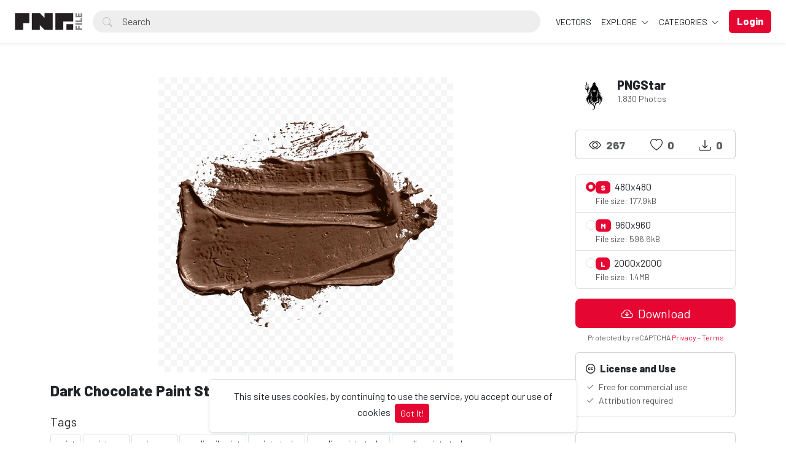

--- FILE ---
content_type: text/html; charset=UTF-8
request_url: https://pngfile.net/photo/1375/dark-chocolate-paint-stroke-png-free-download
body_size: 14671
content:
<!doctype html>
<html lang="en" data-bs-theme="light" id="theme-asset">
  <head>
     <!-- Google tag (gtag.js) -->
<script async src="https://www.googletagmanager.com/gtag/js?id=G-06LK37KSQV"></script>
<script>
  window.dataLayer = window.dataLayer || [];
  function gtag(){dataLayer.push(arguments);}
  gtag('js', new Date());

  gtag('config', 'G-06LK37KSQV');
</script>

    <meta charset="utf-8">
    <meta name="viewport" content="width=device-width, initial-scale=1, shrink-to-fit=no">
    <meta name="csrf-token" content="snzGfB0c2cRGsHrHCdPEE9t2r6u3O9Lx7SoyoJkX">
    <meta name="description" content="Dark Chocolate Paint Stroke Png Free Download - Photo #1375 -   Download 100% free PNG images with transparent backgrounds! Browse thousands of high-resolution PNGs for designers, marketers &amp; content creators. No attribution required!.">
    <meta name="keywords" content="paint,paint png,color png,acrylic oil paint,paint stroke,acrylic paint stroke,acrylic paint stroke png,brush stroke png,paint stroke png,dark chocolate paint png,Free PNG images, Transparent PNG download, High-quality PNG files, PNG clipart free, No background PNG, Free transparent images, PNG for designers, Royalty-free PNGs, HD PNG download, PNG graphics free, Cutout PNG images, Free stock PNG, PNG icons free, Free stock PNG, PNG without watermark, Download PNG for commercial use" />
    <meta name="theme-color" content="#e50632">
    <link rel="shortcut icon" href="https://pngfile.net/public/img/favicon-1750238283.png" />

    <title>Dark Chocolate Paint Stroke Png Free Download - Photo #1375 - Pngfile</title>

    <!-- Bootstrap core CSS -->
<link href="https://pngfile.net/public/css/core.min.css?v=5.8" rel="stylesheet">
<link href="https://pngfile.net/public/css/bootstrap.min.css?v=5.8" rel="stylesheet">
<link href="https://pngfile.net/public/css/bootstrap-icons.css?v=5.8" rel="stylesheet">
<link href="https://pngfile.net/public/js/fleximages/jquery.flex-images.css" rel="stylesheet">
<link href="https://pngfile.net/public/css/styles.css?v=5.8" rel="stylesheet">


<script type="text/javascript">
var URL_BASE = "https://pngfile.net";
var lang = 'en';
var _title = 'Dark Chocolate Paint Stroke Png Free Download - Photo #1375 -  Pngfile';
var session_status = "off";
var colorStripe = '#000000';
var copiedSuccess = "Link successfully copied";
var error = "Error occurred";
var error_oops = "Oops...";
var resending_code = "Resending code...";
var isProfile = false;
var download = 'Download';
var downloading = 'Downloading...';
var announcement_cookie = "";
var ok = "Ok";
var darkMode = "Dark mode";
var lightMode = "Light mode";

</script>

<style type="text/css">


.home-cover { background-image: url('https://pngfile.net/public/img/header_index-1749985787.jpg') }
:root {
  --color-default: #e50632 !important;
  --bg-auth: url('https://pngfile.net/public/img/header_index-1749985787.jpg');
}
</style>

          <!-- Web Application Manifest -->
<link rel="manifest" href="https://pngfile.net/manifest.json">
<!-- Add to homescreen for Chrome on Android -->
<meta name="mobile-web-app-capable" content="yes">
<meta name="application-name" content="Pngfile">

<!-- Add to homescreen for Safari on iOS -->
<meta name="apple-mobile-web-app-capable" content="yes">
<meta name="apple-mobile-web-app-status-bar-style" content="black">
<meta name="apple-mobile-web-app-title" content="Pngfile">
<link rel="apple-touch-icon" href="public/images/icons/b2a250aa79beda3662177285b59fa443.png">


<link href="public/images/icons/861fc463cce4806694597e9d5e109dda.png" media="(device-width: 320px) and (device-height: 568px) and (-webkit-device-pixel-ratio: 2)" rel="apple-touch-startup-image" />
<link href="public/images/icons/c1cf5bdc7b103c44b3214280039f2c4b.png" media="(device-width: 375px) and (device-height: 667px) and (-webkit-device-pixel-ratio: 2)" rel="apple-touch-startup-image" />
<link href="public/images/icons/883f35eb992ccebb16d4b6374882cd2e.png" media="(device-width: 621px) and (device-height: 1104px) and (-webkit-device-pixel-ratio: 3)" rel="apple-touch-startup-image" />
<link href="public/images/icons/75c14023e8c9633994f8370ed303fe72.png" media="(device-width: 375px) and (device-height: 812px) and (-webkit-device-pixel-ratio: 3)" rel="apple-touch-startup-image" />
<link href="public/images/icons/b4f13b6ac45847e0fcaae9c0efae8427.png" media="(device-width: 768px) and (device-height: 1024px) and (-webkit-device-pixel-ratio: 2)" rel="apple-touch-startup-image" />
<link href="public/images/icons/da23e10ccf8189630320d3cf7ee9891c.png" media="(device-width: 834px) and (device-height: 1112px) and (-webkit-device-pixel-ratio: 2)" rel="apple-touch-startup-image" />
<link href="public/images/icons/44ad967b8c0d7b145ec4c61d57bf4e0c.png" media="(device-width: 1024px) and (device-height: 1366px) and (-webkit-device-pixel-ratio: 2)" rel="apple-touch-startup-image" />

<!-- Tile for Win8 -->
<meta name="msapplication-TileColor" content="#ffffff">
<meta name="msapplication-TileImage" content="public/images/icons/b2a250aa79beda3662177285b59fa443.png">

<script type="text/javascript">
    // Initialize the service worker
    if ('serviceWorker' in navigator) {
        navigator.serviceWorker.register('https://pngfile.net/serviceworker.js', {
            scope: '.'
        }).then(function (registration) {
            // Registration was successful
            console.log('Laravel PWA: ServiceWorker registration successful with scope: ', registration.scope);
        }, function (err) {
            // registration failed :(
            console.log('Laravel PWA: ServiceWorker registration failed: ', err);
        });
    }
</script>
        
    <meta property="og:type" content="website" />
<meta property="og:image:width" content="480"/>
<meta property="og:image:height" content="480"/>

<meta property="og:site_name" content="Pngfile"/>
<meta property="og:url" content="https://pngfile.net/photo/1375/dark-chocolate-paint-stroke-png-free-download"/>
<meta property="og:image" content="https://pngfile.net/files/preview/960x960/11671358539rujtan39ivz7aenmlenslblrfgea3shlwdckbcyletuxsawlhsy0z9bnuejuv8qkyicajxoro6fplszxhmizgxo7ecu6oon7xnri.png"/>
<meta property="og:title" content="Dark Chocolate Paint Stroke Png Free Download - Photo #1375"/>
<meta property="og:description" content=""/>

<meta name="twitter:card" content="summary_large_image" />
<meta name="twitter:image" content="https://pngfile.net/files/preview/960x960/11671358539rujtan39ivz7aenmlenslblrfgea3shlwdckbcyletuxsawlhsy0z9bnuejuv8qkyicajxoro6fplszxhmizgxo7ecu6oon7xnri.png" />
<meta name="twitter:title" content="Dark Chocolate Paint Stroke Png Free Download - Photo #1375" />
<meta name="twitter:description" content=""/>


        
    <script async src="https://pagead2.googlesyndication.com/pagead/js/adsbygoogle.js?client=ca-pub-2361953163398215"
     crossorigin="anonymous"></script>
  </head>
  <body>
    <div class="overlay" data-bs-toggle="offcanvas" data-bs-target="#offcanvas"></div>
  <div class="popout font-default"></div>

  <div class="wrap-loader">
  <div class="progress-wrapper display-none position-absolute w-100" id="progress">
    <div class="progress progress-container">
      <div class="progress-bar progress-bg" role="progressbar" aria-valuenow="60" aria-valuemin="0" aria-valuemax="100" style="width: 0%;"></div>
    </div>
    <div class="wrap-container">
      <div class="progress-info">
        <div class="progress-percentage">
          <span class="percent">0%</span>
        </div>
      </div>
    </div>

  </div>
  </div>

    <div class="fixed-bottom">
    <div class="d-flex justify-content-center align-items-center">
      <div class="text-center display-none bg-white showBanner shadow-sm mb-3 mx-2 border">
        This site uses cookies, by continuing to use the service, you accept our use of cookies

        <button class="btn btn-sm btn-custom ms-1" id="close-banner">
          Got It!
        </button>
      </div>
    </div>
  </div>


    <main>
            <header class="py-3 shadow-sm fixed-top bg-white" id="header">
        <div class="container-fluid d-grid gap-3 px-4 align-items-center" style="grid-template-columns: 0fr 2fr;">

            <a href="https://pngfile.net" class="d-flex align-items-center col-lg-4 link-dark text-decoration-none fw-bold display-6">
              <img src="https://pngfile.net/public/img/logo-1749976214.png" class="logoMain d-none d-lg-block" width="110" />
              <img src="https://pngfile.net/public/img/logo_light-1749976295.png" class="logoLight d-none d-lg-block" width="110" />
              <img src="https://pngfile.net/public/img/favicon-1750238283.png" class="logo d-block d-lg-none" height="32" />
            </a>

          <div class="d-flex align-items-center">
            <form action="https://pngfile.net/search" method="get" class="w-100 me-3 position-relative">
              <i class="bi bi-search btn-search bar-search"></i>
              <input type="text" class="form-control rounded-pill ps-5 input-search search-navbar" name="q" autocomplete="off" placeholder="Search" required minlength="3">
            </form>

            <!-- Start Nav -->
            <ul class="nav col-12 col-lg-auto me-lg-auto mb-2 justify-content-center mb-md-0 navbar-session">

              

              
                <li><a href="https://pngfile.net/explore/vectors" class="nav-link px-2 link-dark">VECTORS</a></li>

              <li class="dropdown">
                <a href="javascript:void(0);" class="nav-link px-2 link-dark dropdown-toggle" id="dropdownExplore" data-bs-toggle="dropdown" aria-expanded="false">
                Explore
              </a>
              <ul class="dropdown-menu dropdown-menu-macos dropdown-menu-lg-end arrow-dm" aria-labelledby="dropdownExplore">
                <li><a class="dropdown-item" href="https://pngfile.net/members"><i class="bi bi-people me-2"></i> Members</a></li>
                <li><a class="dropdown-item" href="https://pngfile.net/collections"><i class="bi bi-plus-square me-2"></i> Collections</a></li>
     <!--       <li><a class="dropdown-item" href="https://pngfile.net/explore/vectors"><i class="bi-bezier me-2"></i> Vectors</a></li> -->
                <li><a class="dropdown-item" href="https://pngfile.net/tags"><i class="bi-tags me-2"></i> Tags</a></li>

                
                <li><hr class="dropdown-divider"></li>

                <li><a class="dropdown-item" href="https://pngfile.net/featured">Featured</a></li>
                <li><a class="dropdown-item" href="https://pngfile.net/popular">Popular</a></li>
                <li><a class="dropdown-item" href="https://pngfile.net/latest">Latest</a></li>
                                <li><a class="dropdown-item" href="https://pngfile.net/most/viewed">Most Viewed</a></li>
                <li><a class="dropdown-item" href="https://pngfile.net/most/downloads">Most Downloads</a></li>
              </ul>
              </li>

              <li class="dropdown">
                <a href="javascript:void(0);" class="nav-link px-2 link-dark dropdown-toggle" id="dropdownExplore" data-bs-toggle="dropdown" aria-expanded="false">
                  Categories
                </a>
                <ul class="dropdown-menu dropdown-menu-macos dropdown-menu-lg-end arrow-dm" aria-labelledby="dropdownCategories">

                                  <li>
                  <a class="dropdown-item" href="https://pngfile.net/category/free-animal-pngs">
                  Animals
                    </a>
                  </li>
                                    <li>
                  <a class="dropdown-item" href="https://pngfile.net/category/free-background-png-textures">
                  Backgrounds
                    </a>
                  </li>
                                    <li>
                  <a class="dropdown-item" href="https://pngfile.net/category/banners">
                  Banners
                    </a>
                  </li>
                                    <li>
                  <a class="dropdown-item" href="https://pngfile.net/category/brands-logo">
                  Brands Logo
                    </a>
                  </li>
                                    <li>
                  <a class="dropdown-item" href="https://pngfile.net/category/free-business-png-templates">
                  Business
                    </a>
                  </li>
                  
                                    <li>
                    <a class="dropdown-item arrow" href="https://pngfile.net/categories">
                      <strong>View all</strong>
                      </a>
                    </li>
                                    </ul>
              </li>

              
            </ul><!-- End Nav -->

                                  <a class="btn btn-custom ms-2 animate-up-2 d-none d-lg-block" href="https://pngfile.net/login">
                  <strong>Login</strong>
                  </a>
                

            
            <a class="ms-3 toggle-menu d-block d-lg-none text-dark fs-3" data-bs-toggle="offcanvas" data-bs-target="#offcanvas" href="#">
            <i class="bi-list"></i>
            </a>

          </div><!-- d-flex -->
        </div><!-- container-fluid -->
      </header>

    <div class="offcanvas offcanvas-end w-75" tabindex="-1" id="offcanvas" data-bs-keyboard="false" data-bs-backdrop="false">
    <div class="offcanvas-header">
        <span class="offcanvas-title" id="offcanvas"></span>
        <button type="button" class="btn-close text-reset close-menu-mobile" data-bs-dismiss="offcanvas" aria-label="Close"></button>
    </div>
    <div class="offcanvas-body px-0">
        <ul class="nav nav-pills flex-column mb-sm-auto mb-0 align-items-start" id="menu">

          
          
            <li>
                <a href="#explore" data-bs-toggle="collapse" class="nav-link text-truncate link-dark dropdown-toggle">
                    Explore
                  </a>
            </li>

            <div class="collapse ps-3" id="explore">

              <li><a class="nav-link text-truncate text-muted" href="https://pngfile.net/members"><i class="bi bi-people me-2"></i> Members</a></li>
              <li><a class="nav-link text-truncate text-muted" href="https://pngfile.net/collections"><i class="bi bi-plus-square me-2"></i> Collections</a></li>
              <li><a class="nav-link text-truncate text-muted" href="https://pngfile.net/explore/vectors"><i class="bi-bezier me-2"></i> Vectors</a></li>
              <li><a class="nav-link text-truncate text-muted" href="https://pngfile.net/tags"><i class="bi-tags me-2"></i> Tags</a></li>

              
              <li><a class="nav-link text-truncate text-muted" href="https://pngfile.net/featured">Featured</a></li>
              <li><a class="nav-link text-truncate text-muted" href="https://pngfile.net/popular">Popular</a></li>
              <li><a class="nav-link text-truncate text-muted" href="https://pngfile.net/latest">Latest</a></li>
                            <li><a class="nav-link text-truncate text-muted" href="https://pngfile.net/most/viewed">Most Viewed</a></li>
              <li><a class="nav-link text-truncate text-muted" href="https://pngfile.net/most/downloads">Most Downloads</a></li>
            </div>

            <li>
                <a href="#categories" data-bs-toggle="collapse" class="nav-link text-truncate link-dark dropdown-toggle">
                    Categories
                  </a>
            </li>

            <div class="collapse ps-3" id="categories">
                              <li>
                <a class="nav-link text-truncate text-muted" href="https://pngfile.net/category/free-animal-pngs">
                Animals
                  </a>
                </li>
                                <li>
                <a class="nav-link text-truncate text-muted" href="https://pngfile.net/category/free-background-png-textures">
                Backgrounds
                  </a>
                </li>
                                <li>
                <a class="nav-link text-truncate text-muted" href="https://pngfile.net/category/banners">
                Banners
                  </a>
                </li>
                                <li>
                <a class="nav-link text-truncate text-muted" href="https://pngfile.net/category/brands-logo">
                Brands Logo
                  </a>
                </li>
                                <li>
                <a class="nav-link text-truncate text-muted" href="https://pngfile.net/category/free-business-png-templates">
                Business
                  </a>
                </li>
                
                                <li>
                  <a class="nav-link text-truncate text-muted arrow" href="https://pngfile.net/categories">
                    <strong>View all</strong>
                    </a>
                  </li>
                              </div>

                      <li class="p-3 w-100">
              <a href="https://pngfile.net/login" class="btn btn-custom d-block w-100 animate-up-2" title="Login">
                <strong>Login</strong>
              </a>
            </li>
                  </ul>
    </div>
</div>

    
        
  <!-- start thanks to author sharing -->
  <div class="fixed-bottom display-none" id="alertThanks">
    <div class="d-flex justify-content-center align-items-center">
      <div class="alert-thanks bg-white border shadow-sm mb-3 mx-2 position-relative alert-dismissible">
        <button type="button" class="btn-close text-dark" id="closeThanks">
          <i class="bi bi-x-lg"></i>
        </button>

        <div class="d-flex">
          <div class="flex-shrink-0">
            <img class="img-fluid rounded img-thanks-share" width="100" src="https://pngfile.blr1.digitaloceanspaces.com/uploads/thumbnail/dark-chocolate-paint-stroke-png-free-download-11671358539fof7un0kbe.png" />
          </div>
          <div class="flex-grow-1 ms-3">
            <h5>Give thanks! <i class="bi-stars text-warning"></i></h5>
            Give thanks to @<strong>PNGStar</strong> for sharing this photo for free, the easiest way, sharing on social networks.

            <ul class="list-inline mt-2 fs-5">
        			<li class="list-inline-item me-3"><a class="btn-facebook-share" title="Facebook" href="https://www.facebook.com/sharer/sharer.php?u=https://pngfile.net/photo/1375/dark-chocolate-paint-stroke-png-free-download" target="_blank"><i class="fab fa-facebook"></i></a></li>
        			<li class="list-inline-item me-3"><a class="text-dark" title="Twitter" href="https://twitter.com/intent/tweet?url=https://pngfile.net/photo/1375/dark-chocolate-paint-stroke-png-free-download&text=Dark Chocolate Paint Stroke Png Free Download" data-url="https://pngfile.net/photo/1375/dark-chocolate-paint-stroke-png-free-download" target="_blank"><i class="bi-twitter-x"></i></a></li>
        			<li class="list-inline-item me-3"><a class="btn-pinterest-share" title="Pinterest" href="//www.pinterest.com/pin/create/button/?url=https://pngfile.net/photo/1375/dark-chocolate-paint-stroke-png-free-download&media=https://pngfile.net/files/preview/960x960/11671358539rujtan39ivz7aenmlenslblrfgea3shlwdckbcyletuxsawlhsy0z9bnuejuv8qkyicajxoro6fplszxhmizgxo7ecu6oon7xnri.png&description=Dark Chocolate Paint Stroke Png Free Download" target="_blank"><i class="fab fa-pinterest"></i></a></li>
              <li class="list-inline-item"><a class="btn-whatsapp-share" title="Whatsapp" href="whatsapp://send?text=https://pngfile.net/photo/1375/dark-chocolate-paint-stroke-png-free-download" target="_blank"><i class="fab fa-whatsapp"></i></a></li>
             </ul>
          </div>
        </div>
      </div>
    </div>
  </div><!-- thanks to author sharing -->
  

<section class="section section-sm">
  <div class="container-custom container pt-5">
    <div class="row">
  <!-- Col MD -->
  <div class="col-md-9">

  	
  
	<div class="text-center mb-3">
    <div style="margin: 0 auto; background: url('https://pngfile.net/public/img/pixel.gif') repeat center center; max-width:480px; max-height: 480px">

          <a href="https://pngfile.net/files/preview/960x960/11671358539rujtan39ivz7aenmlenslblrfgea3shlwdckbcyletuxsawlhsy0z9bnuejuv8qkyicajxoro6fplszxhmizgxo7ecu6oon7xnri.png" class="glightbox" style="cursor: zoom-in;">
      <img alt="Dark Chocolate Paint Stroke Png Free Download" class="img-fluid lazyload" style="display: inline-block; width: 480px" src="https://pngfile.blr1.digitaloceanspaces.com/uploads/thumbnail/dark-chocolate-paint-stroke-png-free-download-11671358539fof7un0kbe.png" data-src="https://pngfile.net/files/preview/960x960/11671358539rujtan39ivz7aenmlenslblrfgea3shlwdckbcyletuxsawlhsy0z9bnuejuv8qkyicajxoro6fplszxhmizgxo7ecu6oon7xnri.png?type=free" />
      </a>

    
    </div>
	</div>

	<h1 class="text-break item-title pb-3">
	 Dark Chocolate Paint Stroke Png Free Download
	</h1>

  
<!-- Start Block -->
<div class="d-block mb-4">
	<h5 class="fw-light">Tags</h5>
  
	   	   <a href="https://pngfile.net/tags/paint" class="btn btn-sm bg-white border e-none btn-category mb-2">
	   	paint
	   </a>
	   	   <a href="https://pngfile.net/tags/paint_png" class="btn btn-sm bg-white border e-none btn-category mb-2">
	   	paint png
	   </a>
	   	   <a href="https://pngfile.net/tags/color_png" class="btn btn-sm bg-white border e-none btn-category mb-2">
	   	color png
	   </a>
	   	   <a href="https://pngfile.net/tags/acrylic_oil_paint" class="btn btn-sm bg-white border e-none btn-category mb-2">
	   	acrylic oil paint
	   </a>
	   	   <a href="https://pngfile.net/tags/paint_stroke" class="btn btn-sm bg-white border e-none btn-category mb-2">
	   	paint stroke
	   </a>
	   	   <a href="https://pngfile.net/tags/acrylic_paint_stroke" class="btn btn-sm bg-white border e-none btn-category mb-2">
	   	acrylic paint stroke
	   </a>
	   	   <a href="https://pngfile.net/tags/acrylic_paint_stroke_png" class="btn btn-sm bg-white border e-none btn-category mb-2">
	   	acrylic paint stroke png
	   </a>
	   	   <a href="https://pngfile.net/tags/brush_stroke_png" class="btn btn-sm bg-white border e-none btn-category mb-2">
	   	brush stroke png
	   </a>
	   	   <a href="https://pngfile.net/tags/paint_stroke_png" class="btn btn-sm bg-white border e-none btn-category mb-2">
	   	paint stroke png
	   </a>
	   	   <a href="https://pngfile.net/tags/dark_chocolate_paint_png" class="btn btn-sm bg-white border e-none btn-category mb-2">
	   	dark chocolate paint png
	   </a>
	   </div><!-- End Block -->

<!-- Googlo Ad Start-->
<script async src="https://pagead2.googlesyndication.com/pagead/js/adsbygoogle.js?client=ca-pub-2361953163398215"
     crossorigin="anonymous"></script>
<!-- Pngfile-Horizontal-Add -->
<ins class="adsbygoogle"
     style="display:block"
     data-ad-client="ca-pub-2361953163398215"
     data-ad-slot="6606903972"
     data-ad-format="auto"
     data-full-width-responsive="true"></ins>
<script>
     (adsbygoogle = window.adsbygoogle || []).push({});
</script>
<!-- Google Ad End-->

<!-- Start Block -->
<div class="d-block mb-4">
	<h5 class="fw-normal">You may also like</h5>
	<div id="imagesFlex" class="flex-images d-block margin-bottom-40">
		<div id="imagesFlex" class="flex-images d-block">
	
		

<a class="item hovercard" data-w="480" data-h="486" href="https://pngfile.net/photo/1329/orange-paint-splash-art-png" style="background: url(https://pngfile.net/public/img/pixel.gif) repeat center center #e4e4e4;">
	
		<!-- hover-content -->
		<span class="hover-content">
			<span class="text-truncate title-hover-content" title="Orange Paint Splash Art Png">
								</span>

			<div class="sub-hover d-flex align-items-center">
				<div class="flex-shrink-0">
				  <img src="https://pngfile.blr1.digitaloceanspaces.com/avatar/admin-117497966906jcat41eds.jpg"class="rounded-circle avatarUser" style="width: 32px; height: 32px;">
				</div>
				<div class="flex-grow-1 ms-3 text-truncate">
					<span class="d-block w-100 text-truncate">Orange Paint Splash Art Png</span>
					<span class="me-2 d-block w-100 text-truncate">by PNGStar</span>
				</div>

			  </div>

		</span><!-- hover-content -->

			<img alt="Orange Paint Splash Art Png" class="previewImage d-none" sizes="580px" srcset="https://pngfile.net/files/preview/960x972/11647507908zf6k7rmmkbxv6lqegci9fcyzms4c7zr1gz29orhgfeyatkn0jugrgrxz4hubkesoumv308siwvm4ynrsnh6g5fl8qxeyrq8qzwbf.png?size=small&type=free 280w, https://pngfile.net/files/preview/960x972/11647507908zf6k7rmmkbxv6lqegci9fcyzms4c7zr1gz29orhgfeyatkn0jugrgrxz4hubkesoumv308siwvm4ynrsnh6g5fl8qxeyrq8qzwbf.png?size=medium&type=free 480w" src="https://pngfile.net/files/preview/960x972/11647507908zf6k7rmmkbxv6lqegci9fcyzms4c7zr1gz29orhgfeyatkn0jugrgrxz4hubkesoumv308siwvm4ynrsnh6g5fl8qxeyrq8qzwbf.png" />
		</a>
		
		

<a class="item hovercard" data-w="480" data-h="519" href="https://pngfile.net/photo/1330/paint-splash-black-colors-stroke-splatter" style="background: url(https://pngfile.net/public/img/pixel.gif) repeat center center #e4e4e4;">
	
		<!-- hover-content -->
		<span class="hover-content">
			<span class="text-truncate title-hover-content" title="Paint Splash Black Colors Stroke Splatter">
				 <i class="bi bi-award" title="Featured"></i> 				</span>

			<div class="sub-hover d-flex align-items-center">
				<div class="flex-shrink-0">
				  <img src="https://pngfile.blr1.digitaloceanspaces.com/avatar/admin-117497966906jcat41eds.jpg"class="rounded-circle avatarUser" style="width: 32px; height: 32px;">
				</div>
				<div class="flex-grow-1 ms-3 text-truncate">
					<span class="d-block w-100 text-truncate">Paint Splash Black Colors Stroke Splatter</span>
					<span class="me-2 d-block w-100 text-truncate">by PNGStar</span>
				</div>

			  </div>

		</span><!-- hover-content -->

			<img alt="Paint Splash Black Colors Stroke Splatter" class="previewImage d-none" sizes="580px" srcset="https://pngfile.net/files/preview/960x1038/11647508122z4sdobr6irismckdr0ghanchvtbgzpvruoqqzan5w7tjo8t2vqe0spv8g36mkdyjjan9csw6f58tcxwp2ibxi9iboh5sbb9j4tuy.png?size=small&type=free 280w, https://pngfile.net/files/preview/960x1038/11647508122z4sdobr6irismckdr0ghanchvtbgzpvruoqqzan5w7tjo8t2vqe0spv8g36mkdyjjan9csw6f58tcxwp2ibxi9iboh5sbb9j4tuy.png?size=medium&type=free 480w" src="https://pngfile.net/files/preview/960x1038/11647508122z4sdobr6irismckdr0ghanchvtbgzpvruoqqzan5w7tjo8t2vqe0spv8g36mkdyjjan9csw6f58tcxwp2ibxi9iboh5sbb9j4tuy.png" />
		</a>
		
		

<a class="item hovercard" data-w="480" data-h="480" href="https://pngfile.net/photo/1357/gold-paint-color-png-free-download" style="background: url(https://pngfile.net/public/img/pixel.gif) repeat center center #e4e4e4;">
	
		<!-- hover-content -->
		<span class="hover-content">
			<span class="text-truncate title-hover-content" title="Gold Paint Color Png Free Download">
				 <i class="bi bi-award" title="Featured"></i> 				</span>

			<div class="sub-hover d-flex align-items-center">
				<div class="flex-shrink-0">
				  <img src="https://pngfile.blr1.digitaloceanspaces.com/avatar/admin-117497966906jcat41eds.jpg"class="rounded-circle avatarUser" style="width: 32px; height: 32px;">
				</div>
				<div class="flex-grow-1 ms-3 text-truncate">
					<span class="d-block w-100 text-truncate">Gold Paint Color Png Free Download</span>
					<span class="me-2 d-block w-100 text-truncate">by PNGStar</span>
				</div>

			  </div>

		</span><!-- hover-content -->

			<img alt="Gold Paint Color Png Free Download" class="previewImage d-none" sizes="580px" srcset="https://pngfile.net/files/preview/960x960/11671357157ui2mlcylv5axsu0vhfboqmy5uryp8yk82lne1vm47udxdok3b1xem5toek2wds4qji6qoodvnvay0bkldccnf34vrglkwhfkxa92.png?size=small&type=free 280w, https://pngfile.net/files/preview/960x960/11671357157ui2mlcylv5axsu0vhfboqmy5uryp8yk82lne1vm47udxdok3b1xem5toek2wds4qji6qoodvnvay0bkldccnf34vrglkwhfkxa92.png?size=medium&type=free 480w" src="https://pngfile.net/files/preview/960x960/11671357157ui2mlcylv5axsu0vhfboqmy5uryp8yk82lne1vm47udxdok3b1xem5toek2wds4qji6qoodvnvay0bkldccnf34vrglkwhfkxa92.png" />
		</a>
		
		

<a class="item hovercard" data-w="480" data-h="480" href="https://pngfile.net/photo/1358/gold-paint-brush-stroke-color-png-free-download" style="background: url(https://pngfile.net/public/img/pixel.gif) repeat center center #e4e4e4;">
	
		<!-- hover-content -->
		<span class="hover-content">
			<span class="text-truncate title-hover-content" title="Gold Paint Brush Stroke Color Png Free Download">
								</span>

			<div class="sub-hover d-flex align-items-center">
				<div class="flex-shrink-0">
				  <img src="https://pngfile.blr1.digitaloceanspaces.com/avatar/admin-117497966906jcat41eds.jpg"class="rounded-circle avatarUser" style="width: 32px; height: 32px;">
				</div>
				<div class="flex-grow-1 ms-3 text-truncate">
					<span class="d-block w-100 text-truncate">Gold Paint Brush Stroke Color Png Free Download</span>
					<span class="me-2 d-block w-100 text-truncate">by PNGStar</span>
				</div>

			  </div>

		</span><!-- hover-content -->

			<img alt="Gold Paint Brush Stroke Color Png Free Download" class="previewImage d-none" sizes="580px" srcset="https://pngfile.net/files/preview/960x960/11671357225kmo5g5i09zednw513n7z8f5kjw0rxzdgdjhuyotixdzahiuravmbwkwcnrwsfgovdwomuafar6xqaxzwtrmhlwsgabst3wjdzu3a.png?size=small&type=free 280w, https://pngfile.net/files/preview/960x960/11671357225kmo5g5i09zednw513n7z8f5kjw0rxzdgdjhuyotixdzahiuravmbwkwcnrwsfgovdwomuafar6xqaxzwtrmhlwsgabst3wjdzu3a.png?size=medium&type=free 480w" src="https://pngfile.net/files/preview/960x960/11671357225kmo5g5i09zednw513n7z8f5kjw0rxzdgdjhuyotixdzahiuravmbwkwcnrwsfgovdwomuafar6xqaxzwtrmhlwsgabst3wjdzu3a.png" />
		</a>
		
		

<a class="item hovercard" data-w="480" data-h="480" href="https://pngfile.net/photo/1359/gold-paint-brush-stroke-color-png-free-download" style="background: url(https://pngfile.net/public/img/pixel.gif) repeat center center #e4e4e4;">
	
		<!-- hover-content -->
		<span class="hover-content">
			<span class="text-truncate title-hover-content" title="Gold Paint Brush Stroke Color Png Free Download">
								</span>

			<div class="sub-hover d-flex align-items-center">
				<div class="flex-shrink-0">
				  <img src="https://pngfile.blr1.digitaloceanspaces.com/avatar/admin-117497966906jcat41eds.jpg"class="rounded-circle avatarUser" style="width: 32px; height: 32px;">
				</div>
				<div class="flex-grow-1 ms-3 text-truncate">
					<span class="d-block w-100 text-truncate">Gold Paint Brush Stroke Color Png Free Download</span>
					<span class="me-2 d-block w-100 text-truncate">by PNGStar</span>
				</div>

			  </div>

		</span><!-- hover-content -->

			<img alt="Gold Paint Brush Stroke Color Png Free Download" class="previewImage d-none" sizes="580px" srcset="https://pngfile.net/files/preview/960x960/11671357283vaitct0h5q5plpv0j7be8az7mffpo2o5nzheqzggtxwpuxlc8nvbd40emx4wokk1lqz6vu2ymjs0xfdbnxp8u8wwud4my3zd2j30.png?size=small&type=free 280w, https://pngfile.net/files/preview/960x960/11671357283vaitct0h5q5plpv0j7be8az7mffpo2o5nzheqzggtxwpuxlc8nvbd40emx4wokk1lqz6vu2ymjs0xfdbnxp8u8wwud4my3zd2j30.png?size=medium&type=free 480w" src="https://pngfile.net/files/preview/960x960/11671357283vaitct0h5q5plpv0j7be8az7mffpo2o5nzheqzggtxwpuxlc8nvbd40emx4wokk1lqz6vu2ymjs0xfdbnxp8u8wwud4my3zd2j30.png" />
		</a>
		
		

<a class="item hovercard" data-w="480" data-h="480" href="https://pngfile.net/photo/1360/gold-paint-brush-stroke-color-png-free-download" style="background: url(https://pngfile.net/public/img/pixel.gif) repeat center center #e4e4e4;">
	
		<!-- hover-content -->
		<span class="hover-content">
			<span class="text-truncate title-hover-content" title="Gold Paint Brush Stroke Color Png Free Download">
								</span>

			<div class="sub-hover d-flex align-items-center">
				<div class="flex-shrink-0">
				  <img src="https://pngfile.blr1.digitaloceanspaces.com/avatar/admin-117497966906jcat41eds.jpg"class="rounded-circle avatarUser" style="width: 32px; height: 32px;">
				</div>
				<div class="flex-grow-1 ms-3 text-truncate">
					<span class="d-block w-100 text-truncate">Gold Paint Brush Stroke Color Png Free Download</span>
					<span class="me-2 d-block w-100 text-truncate">by PNGStar</span>
				</div>

			  </div>

		</span><!-- hover-content -->

			<img alt="Gold Paint Brush Stroke Color Png Free Download" class="previewImage d-none" sizes="580px" srcset="https://pngfile.net/files/preview/960x960/11671357341uehl4euohrrs55v0zhsxrodrcmlsbx9x2wpjb3kz9qi7faku0t1fsbeowspxf1zmsdlyvdkhjnv4rlnsb7aw0tbwxyp6s8s0gvyi.png?size=small&type=free 280w, https://pngfile.net/files/preview/960x960/11671357341uehl4euohrrs55v0zhsxrodrcmlsbx9x2wpjb3kz9qi7faku0t1fsbeowspxf1zmsdlyvdkhjnv4rlnsb7aw0tbwxyp6s8s0gvyi.png?size=medium&type=free 480w" src="https://pngfile.net/files/preview/960x960/11671357341uehl4euohrrs55v0zhsxrodrcmlsbx9x2wpjb3kz9qi7faku0t1fsbeowspxf1zmsdlyvdkhjnv4rlnsb7aw0tbwxyp6s8s0gvyi.png" />
		</a>
		
		

<a class="item hovercard" data-w="480" data-h="480" href="https://pngfile.net/photo/1361/gold-paint-brush-stroke-color-png-free-download" style="background: url(https://pngfile.net/public/img/pixel.gif) repeat center center #e4e4e4;">
	
		<!-- hover-content -->
		<span class="hover-content">
			<span class="text-truncate title-hover-content" title="Gold Paint Brush Stroke Color Png Free Download">
								</span>

			<div class="sub-hover d-flex align-items-center">
				<div class="flex-shrink-0">
				  <img src="https://pngfile.blr1.digitaloceanspaces.com/avatar/admin-117497966906jcat41eds.jpg"class="rounded-circle avatarUser" style="width: 32px; height: 32px;">
				</div>
				<div class="flex-grow-1 ms-3 text-truncate">
					<span class="d-block w-100 text-truncate">Gold Paint Brush Stroke Color Png Free Download</span>
					<span class="me-2 d-block w-100 text-truncate">by PNGStar</span>
				</div>

			  </div>

		</span><!-- hover-content -->

			<img alt="Gold Paint Brush Stroke Color Png Free Download" class="previewImage d-none" sizes="580px" srcset="https://pngfile.net/files/preview/960x960/11671357401nsgeywarm6e88i0iv3jqexxitm94pql1r0vmgzofltsdvdv7h6k11net2c9t5zvaoq40u4wcvnqvjj9bv0yeq0tmmbjkmpaujb0w.png?size=small&type=free 280w, https://pngfile.net/files/preview/960x960/11671357401nsgeywarm6e88i0iv3jqexxitm94pql1r0vmgzofltsdvdv7h6k11net2c9t5zvaoq40u4wcvnqvjj9bv0yeq0tmmbjkmpaujb0w.png?size=medium&type=free 480w" src="https://pngfile.net/files/preview/960x960/11671357401nsgeywarm6e88i0iv3jqexxitm94pql1r0vmgzofltsdvdv7h6k11net2c9t5zvaoq40u4wcvnqvjj9bv0yeq0tmmbjkmpaujb0w.png" />
		</a>
		
		

<a class="item hovercard" data-w="480" data-h="480" href="https://pngfile.net/photo/1362/gold-paint-brush-stroke-color-png-free-download" style="background: url(https://pngfile.net/public/img/pixel.gif) repeat center center #e4e4e4;">
	
		<!-- hover-content -->
		<span class="hover-content">
			<span class="text-truncate title-hover-content" title="Gold Paint Brush Stroke Color Png Free Download">
				 <i class="bi bi-award" title="Featured"></i> 				</span>

			<div class="sub-hover d-flex align-items-center">
				<div class="flex-shrink-0">
				  <img src="https://pngfile.blr1.digitaloceanspaces.com/avatar/admin-117497966906jcat41eds.jpg"class="rounded-circle avatarUser" style="width: 32px; height: 32px;">
				</div>
				<div class="flex-grow-1 ms-3 text-truncate">
					<span class="d-block w-100 text-truncate">Gold Paint Brush Stroke Color Png Free Download</span>
					<span class="me-2 d-block w-100 text-truncate">by PNGStar</span>
				</div>

			  </div>

		</span><!-- hover-content -->

			<img alt="Gold Paint Brush Stroke Color Png Free Download" class="previewImage d-none" sizes="580px" srcset="https://pngfile.net/files/preview/960x960/11671357491hd7mppts16gcb4ntggyc9bgk8jyyc7w8eukyvxldla09fhuw1zh28pkahd7lz4lm3cnfeeep4utmdjtynfm0y62fzzurk3jx3gvh.png?size=small&type=free 280w, https://pngfile.net/files/preview/960x960/11671357491hd7mppts16gcb4ntggyc9bgk8jyyc7w8eukyvxldla09fhuw1zh28pkahd7lz4lm3cnfeeep4utmdjtynfm0y62fzzurk3jx3gvh.png?size=medium&type=free 480w" src="https://pngfile.net/files/preview/960x960/11671357491hd7mppts16gcb4ntggyc9bgk8jyyc7w8eukyvxldla09fhuw1zh28pkahd7lz4lm3cnfeeep4utmdjtynfm0y62fzzurk3jx3gvh.png" />
		</a>
		
		

<a class="item hovercard" data-w="480" data-h="480" href="https://pngfile.net/photo/1363/acrylic-oil-paint-stroke-png-free-download" style="background: url(https://pngfile.net/public/img/pixel.gif) repeat center center #e4e4e4;">
	
		<!-- hover-content -->
		<span class="hover-content">
			<span class="text-truncate title-hover-content" title="Acrylic Oil Paint Stroke Png Free Download">
								</span>

			<div class="sub-hover d-flex align-items-center">
				<div class="flex-shrink-0">
				  <img src="https://pngfile.blr1.digitaloceanspaces.com/avatar/admin-117497966906jcat41eds.jpg"class="rounded-circle avatarUser" style="width: 32px; height: 32px;">
				</div>
				<div class="flex-grow-1 ms-3 text-truncate">
					<span class="d-block w-100 text-truncate">Acrylic Oil Paint Stroke Png Free Download</span>
					<span class="me-2 d-block w-100 text-truncate">by PNGStar</span>
				</div>

			  </div>

		</span><!-- hover-content -->

			<img alt="Acrylic Oil Paint Stroke Png Free Download" class="previewImage d-none" sizes="580px" srcset="https://pngfile.net/files/preview/960x960/11671358040ddabiehdfcjtdio7jighsd58zpxwjnbnovxs65r7e1hktrl6g3ozdg51rerjywc0ievfhiyszb52oac43dd0kcmolvj6cphudd1p.png?size=small&type=free 280w, https://pngfile.net/files/preview/960x960/11671358040ddabiehdfcjtdio7jighsd58zpxwjnbnovxs65r7e1hktrl6g3ozdg51rerjywc0ievfhiyszb52oac43dd0kcmolvj6cphudd1p.png?size=medium&type=free 480w" src="https://pngfile.net/files/preview/960x960/11671358040ddabiehdfcjtdio7jighsd58zpxwjnbnovxs65r7e1hktrl6g3ozdg51rerjywc0ievfhiyszb52oac43dd0kcmolvj6cphudd1p.png" />
		</a>
		
		

<a class="item hovercard" data-w="480" data-h="480" href="https://pngfile.net/photo/1364/acrylic-oil-paint-stroke-png-free-download" style="background: url(https://pngfile.net/public/img/pixel.gif) repeat center center #e4e4e4;">
	
		<!-- hover-content -->
		<span class="hover-content">
			<span class="text-truncate title-hover-content" title="Acrylic Oil Paint Stroke Png Free Download">
								</span>

			<div class="sub-hover d-flex align-items-center">
				<div class="flex-shrink-0">
				  <img src="https://pngfile.blr1.digitaloceanspaces.com/avatar/admin-117497966906jcat41eds.jpg"class="rounded-circle avatarUser" style="width: 32px; height: 32px;">
				</div>
				<div class="flex-grow-1 ms-3 text-truncate">
					<span class="d-block w-100 text-truncate">Acrylic Oil Paint Stroke Png Free Download</span>
					<span class="me-2 d-block w-100 text-truncate">by PNGStar</span>
				</div>

			  </div>

		</span><!-- hover-content -->

			<img alt="Acrylic Oil Paint Stroke Png Free Download" class="previewImage d-none" sizes="580px" srcset="https://pngfile.net/files/preview/960x960/11671358068f5l5kbs3ewzxbqol28y63jtuofzxpb0f6m00eg4l78mxghl7m0lq74yh1xonvtjaavq88porwlwnj0sdtru3z3fe8kh0vxkg3mu8.png?size=small&type=free 280w, https://pngfile.net/files/preview/960x960/11671358068f5l5kbs3ewzxbqol28y63jtuofzxpb0f6m00eg4l78mxghl7m0lq74yh1xonvtjaavq88porwlwnj0sdtru3z3fe8kh0vxkg3mu8.png?size=medium&type=free 480w" src="https://pngfile.net/files/preview/960x960/11671358068f5l5kbs3ewzxbqol28y63jtuofzxpb0f6m00eg4l78mxghl7m0lq74yh1xonvtjaavq88porwlwnj0sdtru3z3fe8kh0vxkg3mu8.png" />
		</a>
			</div><!-- flex-images -->

			</div>
</div><!-- End Block -->

<!-- Start Block -->
<div class="d-block mb-5">

  
	

	<div class="gridComments" id="gridComments">
			</div><!-- gridComments -->

</div><!-- End Block -->

 </div><!-- /COL MD -->

 <div class="col-md-3">

 	
 	<!-- Start Panel -->
 	<div class="panel panel-default mb-4">
	  <div class="panel-body">
	    <div class="media none-overflow">
			  <div class="float-start me-2">
			    <a href="https://pngfile.net/PNGStar">
			      <img class="media-object rounded-circle" src="https://pngfile.blr1.digitaloceanspaces.com/avatar/admin-117497966906jcat41eds.jpg" width="60" height="60" >
			    </a>
			  </div>
			  <div class="media-body">
			  	<a href="https://pngfile.net/PNGStar" class="text-dark">
			    	<h5 class="m-0">PNGStar</h5>
			    </a>
			    <small class="d-block text-muted">1,830 Photos</small>

          <p class="mt-2">
			    	
	    			 				    </p>
			  </div>
			</div>
	  </div>
	</div><!-- End Panel -->


	<!-- Start Panel -->
 	 <div class="card mb-4">
	  <div class="card-body p-0">
	  		<ul class="list-stats list-inline">
	    	<li>
	    	<h5 class="d-block text-center m-0"><i class="bi bi-eye me-1"></i> <small class="text-muted">267</small></h5>
	    	</li>

	    	<li>
	    		<h5 class="d-block text-center m-0"><i class="bi bi-heart me-1"></i> <small id="countLikes" class="text-muted">0</small></h5>
	    	</li>

	    	<li>
	    		<h5 class="d-block text-center m-0"><i class="bi bi-download me-1"></i> <small class="text-muted">0</small></h5>
	    	</li>

	    </ul>
	  </div>
	</div> 
	
	<!-- End Panel -->

	
  <!-- btn-group -->
	<div class="d-block mb-3">

            <form action="https://pngfile.net/download/stock/[base64]" method="post">

          <input type="hidden" name="_token" value="snzGfB0c2cRGsHrHCdPEE9t2r6u3O9Lx7SoyoJkX" autocomplete="off">
          <div class="position-relative mb-3">

            <div class="list-group mx-0">
                      		 	              <label class="list-group-item d-flex gap-2 c-pointer">
                <input class="form-check-input flex-shrink-0" type="radio"  checked  name="type" id="radiosmall" value="small">
                <span>
                  <span class="badge bg-custom me-1">S</span> 480x480
                  <small class="d-block text-muted">File size: 177.9kB</small>
                </span>
              </label>
                      		 	              <label class="list-group-item d-flex gap-2 c-pointer">
                <input class="form-check-input flex-shrink-0" type="radio"  name="type" id="radiomedium" value="medium">
                <span>
                  <span class="badge bg-custom me-1">M</span> 960x960
                  <small class="d-block text-muted">File size: 596.6kB</small>
                </span>
              </label>
                      		 	              <label class="list-group-item d-flex gap-2 c-pointer">
                <input class="form-check-input flex-shrink-0" type="radio"  name="type" id="radiolarge" value="large">
                <span>
                  <span class="badge bg-custom me-1">L</span> 2000x2000
                  <small class="d-block text-muted">File size: 1.4MB</small>
                </span>
              </label>
              
            </div>
          </div><!-- form-group -->

      <!-- btn-free -->
  		<button type="submit" class="btn btn-lg btn-custom w-100 d-block  btnDownload downloadableButton " id="downloadBtn">
  			<i class="bi bi-cloud-arrow-down me-1"></i> Download
  			</button>
        <!-- btn-free -->
        </form>

   
    
    
                  <small class="d-block w-100 text-center mt-2 lh-sm fs-small text-muted">
          Protected by reCAPTCHA
          <a href="https://policies.google.com/privacy" target="_blank">Privacy</a> - <a href="https://policies.google.com/terms" target="_blank">Terms</a>
        </small>
          
	</div><!-- End btn-group -->


		<!-- Start Panel -->
	<div class="card mb-4">
		<div class="card-body">
			<h6><i class="fab fa-creative-commons me-1"></i> License and Use</h6>
			<small class="text-muted"><i class="bi bi-check2 me-1"></i> Free for commercial use</small>

						<small class="d-block text-muted"><i class="bi bi-check2 me-1"></i> Attribution required</small>
			
		</div>
	</div><!-- End Panel -->
  
			<!-- Start Panel -->
	<div class="card mb-4">
		<div class="card-body">
			<h6 class="float-start m-0" style="line-height: inherit;"><i class="bi bi-share me-1"></i> Share</h6>

		<ul class="list-inline float-end m-0 fs-5">
			<li class="list-inline-item"><a class="btn-facebook-share" title="Facebook" href="https://www.facebook.com/sharer/sharer.php?u=https://pngfile.net/photo/1375/dark-chocolate-paint-stroke-png-free-download" target="_blank"><i class="fab fa-facebook"></i></a></li>
			<li class="list-inline-item"><a class="text-dark" title="Twitter" href="https://twitter.com/intent/tweet?url=https://pngfile.net/photo/1375/dark-chocolate-paint-stroke-png-free-download&text=Dark Chocolate Paint Stroke Png Free Download" data-url="https://pngfile.net/photo/1375/dark-chocolate-paint-stroke-png-free-download" target="_blank"><i class="bi-twitter-x"></i></a></li>
			<li class="list-inline-item"><a class="btn-pinterest-share" title="Pinterest" href="//www.pinterest.com/pin/create/button/?url=https://pngfile.net/photo/1375/dark-chocolate-paint-stroke-png-free-download&media=https://pngfile.net/files/preview/960x960/11671358539rujtan39ivz7aenmlenslblrfgea3shlwdckbcyletuxsawlhsy0z9bnuejuv8qkyicajxoro6fplszxhmizgxo7ecu6oon7xnri.png&description=Dark Chocolate Paint Stroke Png Free Download" target="_blank"><i class="fab fa-pinterest"></i></a></li>
      <li class="list-inline-item"><a class="btn-whatsapp-share" title="Whatsapp" href="whatsapp://send?text=https://pngfile.net/photo/1375/dark-chocolate-paint-stroke-png-free-download" target="_blank"><i class="fab fa-whatsapp"></i></a></li>
     </ul>
		</div>
	</div><!-- End card -->
	
	


<!-- Color Papale Section -->
	
	
	<!-- Start Panel -->
	<div class="card mb-4">
		<div class="card-body">
			<h6><i class="bi bi-droplet me-1"></i> Color Palette</h6>

					   	<a title="#653E2A" href="https://pngfile.net/colors/653E2A" class="colorPalette showTooltip" style="background-color: #653E2A;"></a>
		   			   	<a title="#1C0900" href="https://pngfile.net/colors/1C0900" class="colorPalette showTooltip" style="background-color: #1C0900;"></a>
		   			   	<a title="#AA8370" href="https://pngfile.net/colors/AA8370" class="colorPalette showTooltip" style="background-color: #AA8370;"></a>
		   			   	<a title="#E6CDC1" href="https://pngfile.net/colors/E6CDC1" class="colorPalette showTooltip" style="background-color: #E6CDC1;"></a>
		   			</div>
	</div><!-- End card -->
	
<!-- Color Papale Section -->

	
	
	
<ul class="list-group">
       <li class="list-group-item"><i class="bi bi-info-circle me-1"></i> <strong>Details</strong></li>

    <!--<li class="list-group-item">Photo <small class="float-end text-muted">#1375</small></li>-->
    <!--<li class="list-group-item">Published on <small class="float-end text-muted">Dec 18, 2022</small></li>-->
	  <li class="list-group-item">Photo type <small class="float-end text-muted">PNG </small></li>
	  <!--<li class="list-group-item">Resolution <small class="float-end text-muted">2000x2000</small></li>>-->
          <li class="list-group-item">Category
        <small class="float-end text-muted">
        <a href="https://pngfile.net/category/free-objects-png" class="text-decoration-underline" title="Object">
          Object
        </a>
        </small>
      </li>
        	  <li href="#" class="list-group-item">File size <small class="float-end text-muted">1.4MB</small></li>
	</ul>






 </div><!-- /COL MD -->
</div><!-- row -->
 </div><!-- container wrap-ui -->

 

</section>

          <div class="py-5 py-footer-large bg-dark-2 text-light">
  <footer class="container">
     <div class="row">
        <div class="col-md-3">
           <a href="https://pngfile.net">
           <img src="https://pngfile.net/public/img/logo_light-1749976295.png" width="150">
           </a>
                      <span class="w-100 d-block mb-2">Keep connect with us! Follow us on any of these platforms</span>
                      <ul class="list-inline list-social">
                            <li class="list-inline-item"><a href="https://www.twitter.com/" target="_blank" class="ico-social"><i class="bi-twitter-x"></i></a></li>
                                          <li class="list-inline-item"><a href="https://www.facebook.com/" target="_blank" class="ico-social"><i class="fab fa-facebook"></i></a></li>
                                          <li class="list-inline-item"><a href="https://www.instagram.com/" target="_blank" class="ico-social"><i class="fab fa-instagram"></i></a></li>
                                          <li class="list-inline-item"><a href="https://www.linkedin.com/" target="_blank" class="ico-social"><i class="fab fa-linkedin"></i></a></li>
                                          <li class="list-inline-item"><a href="https://www.youtube.com/" target="_blank" class="ico-social"><i class="fab fa-youtube"></i></a></li>
                                          <li class="list-inline-item"><a href="https://www.pinterest.com/" target="_blank" class="ico-social"><i class="fab fa-pinterest"></i></a></li>
                         </ul>
           <li>
              <div id="installContainer" class="display-none">
                 <button class="btn btn-custom w-100 rounded-pill mb-4" id="butInstall" type="button">
                 <i class="bi-phone mr-1"></i> Install Web App
                 </button>
              </div>
           </li>
        </div>
        <div class="col-md-3">
           <h6 class="text-uppercase">About</h6>
           <ul class="list-unstyled">
                            <li><a class="text-white text-decoration-none" href="https://pngfile.net/page/terms-of-service">Terms and Conditions</a></li>
                            <li><a class="text-white text-decoration-none" href="https://pngfile.net/page/privacy">Privacy Policy</a></li>
                            <li><a class="text-white text-decoration-none" href="https://pngfile.net/page/about-us">About Us</a></li>
                            <li><a class="text-white text-decoration-none" href="https://pngfile.net/page/frequently-asked-questions">FAQ</a></li>
                            <li><a class="text-white text-decoration-none" href="https://pngfile.net/page/license-terms-for-free-png-downloads">License</a></li>
                                          <li><a class="text-white text-decoration-none" href="https://pngfile.net/contact">Contact us</a></li>
              </li>
           </ul>
        </div>
        <div class="col-md-3">
           <h6 class="text-uppercase">Categories</h6>
           <ul class="list-unstyled">
                            <li>
                 <a class="text-white text-decoration-none" href="https://pngfile.net/category/free-animal-pngs">
                 Animals
                 </a>
              </li>
                            <li>
                 <a class="text-white text-decoration-none" href="https://pngfile.net/category/free-background-png-textures">
                 Backgrounds
                 </a>
              </li>
                            <li>
                 <a class="text-white text-decoration-none" href="https://pngfile.net/category/banners">
                 Banners
                 </a>
              </li>
                            <li>
                 <a class="text-white text-decoration-none" href="https://pngfile.net/category/brands-logo">
                 Brands Logo
                 </a>
              </li>
                            <li>
                 <a class="text-white text-decoration-none" href="https://pngfile.net/category/free-business-png-templates">
                 Business
                 </a>
              </li>
                                          <li><a class="text-white text-decoration-none arrow" href="https://pngfile.net/categories">View all</a></li>
                         </ul>
        </div>
        <div class="col-md-3">
           <h6 class="text-uppercase">Links</h6>
           <ul class="list-unstyled">
                            <li>
                 <a class="text-white text-decoration-none" href="https://pngfile.net/featured">Featured</a>
              </li>
              <li>
                 <a class="text-white text-decoration-none" href="https://pngfile.net/collections">Collections</a>
              </li>
                            <li>
                 <a class="text-white text-decoration-none" href="https://pngfile.net/login">Login</a>
              </li>
                            <li>
                 <a class="text-white text-decoration-none" href="https://pngfile.net/register">Sign up</a>
              </li>
              
              <li class="my-2">
               <a class="text-white text-decoration-none" href="javascript:void(0);" id="switchTheme">
                  
                  <i class="bi-moon-stars me-2"></i> 
                    Dark mode
                        
                                    </a>
               </li>

                            <li class="dropdown mt-1">
                 <div class="btn-group dropup">
                    <a class="btn btn-outline-light rounded-pill mt-2 dropdown-toggle px-4" id="dropdownLang" href="javascript:;" data-bs-toggle="dropdown">
                    <i class="fa fa-globe me-1"></i>
                                                            English
                                                                                                    </a>
                    <div class="dropdown-menu dropdown-menu-macos">
                                              <a class="dropdown-item dropdown-lang  active  " aria-labelledby="dropdownLang" >
                                              <i class="bi bi-check2 me-1"></i>
                                              English
                                              <a class="dropdown-item dropdown-lang " aria-labelledby="dropdownLang"  href="https://pngfile.net/change/lang/es" >
                                              Español
                                              </a>
                    </div>
                 </div>
                 <!-- dropup -->
              </li>
           </ul>
        </div>
     </div>
  </footer>
</div>
<footer class="py-2 bg-dark-3 text-white">
  <div class="container">
     <div class="row">
        <div class="col-md-12 text-center">
           &copy; 2026 - Pngfile, All rights reserved.
        </div>
     </div>
  </div>
</footer>    
    </main>

    <!-- Bootstrap core JavaScript
================================================== -->
<!-- Placed at the end of the document so the pages load faster -->
<script src="https://pngfile.net/public/js/core.min.js?v=5.8"></script>
<script src="https://pngfile.net/public/js/bootstrap.min.js?v=5.8"></script>
<script src="https://pngfile.net/public/js/fleximages/jquery.flex-images.min.js"></script>
<script src="https://pngfile.net/public/js/timeago/jqueryTimeago_en.js"></script>
<script src="https://pngfile.net/public/js/functions.js?v=5.8"></script>
<script src="https://pngfile.net/public/js/install-app.js?v=5.8"></script>
<script src="https://pngfile.net/public/js/switch-theme.js?v=5.8"></script>

<script type="text/javascript">


</script>

    <script src="https://pngfile.net/public/js/lazysizes.min.js" async=""></script>


<script type="text/javascript">

const lightbox = GLightbox({
					    touchNavigation: true,
					    loop: false,
					    closeEffect: 'fade'
					});

$autor = false;

$('#imagesFlex').flexImages({ maxRows: 3, truncate: true });

$('#btnFormPP').click(function(e) {
	$('#form_pp').submit();
});


   		 
  
  
  function scrollElement(element) {
  	var offset = $(element).offset().top;
  	$('html, body').animate({scrollTop:offset}, 500);
  };

	//<<---- PAGINATION AJAX
    $(document).on('click','.pagination a', function(e) {
			e.preventDefault();
			var page = $(this).attr('href').split('page=')[1];
			$.ajax({
				headers: {
        	'X-CSRF-TOKEN': $('meta[name="csrf-token"]').attr('content')
    		},
					url: 'https://pngfile.net/ajax/comments?photo=1375&page=' + page


			}).done(function(data) {
				if (data) {

					scrollElement('#gridComments');

					$('.gridComments').html(data);

					jQuery(".timeAgo").timeago();

					$('[data-toggle="tooltip"]').tooltip();
				} else {
					$('.popout').addClass('popout-error').html(error).fadeIn('500').delay('5000').fadeOut('500');
				}
				//<**** - Tooltip
			});
		});//<<---- PAGINATION AJAX

    function toFixed(number, decimals) {
          var x = Math.pow(10, Number(decimals) + 1);
          return (Number(number) + (1 / x)).toFixed(decimals);
        }

        function taxes(price) {
          // Taxes
          var taxes = $('li.isTaxable').length;
          var totalTax = 0;

          for (var i = 1; i <= taxes; i++) {
            var percentage = $('.percentageAppliedTax'+i).attr('data');
            var valueFinal = (price * percentage / 100);
            $('.amount'+i).html(toFixed(valueFinal, 2));
            totalTax += valueFinal;
          }
          return (Math.round(totalTax * 100) / 100).toFixed(2);
        }

      $('#license').on('change', function() {

        var type  = $("#license option:selected").text();
        $price = $('#itemPrice').html();


        if ($(this).val() == 'regular') {
          $finalPrice = parseFloat($price/10);

          $('#itemPrice').html($finalPrice);
          $('.subtotal').html($finalPrice.toFixed(2));
        } else {
          $finalPrice = parseFloat($price*10);

          $('#itemPrice').html($finalPrice);
          $('.subtotal').html($finalPrice.toFixed(2));
        }

        // Total
        var total = (parseFloat($finalPrice) + parseFloat(taxes($finalPrice)));
        $('#total').html(total.toFixed(2));

        $('#licenseOnModal').val($(this).val());
        $('#summaryLicense').html(type);
      });

    $('.itemPrice').on('click', function() {

      var type  = $(this).attr("data-type");
      var amount  = $(this).attr("data-amount");
      var dataImage = $(this).attr('data-image');
      var buttonDownload = '<i class="fa fa-cloud-download me-1"></i> Download';
      var license = $('#license').val();

      $('#typeOnModal').val(type);
      $('#summaryImage').html(dataImage);

      if (license == 'regular') {
        var valueOriginal = 0;
      } else {
        var valueOriginal = (0*10);
      }

      var amountMedium = (valueOriginal * 2);
      var amountLarge = (valueOriginal * 3);
      var amountVector = (valueOriginal * 4);

      if (type == 'small') {

        if ($autor == false) {
          $('#downloadBtn').html('<i class="bi bi-cart2 me-1"></i> Buy <span id="priceItem">$<span id="itemPrice">'+valueOriginal+'</span> <small class="sm-currency-code">USD</small></span>')
          .attr('data-type', 'small');
          $('.subtotal').html(valueOriginal.toFixed(2));

          // Total
          var total = (parseFloat(valueOriginal) + parseFloat(taxes(valueOriginal)));
          $('#total').html(total.toFixed(2));
        }

      } else if (type == 'medium') {

        if ($autor == false) {
          $('#downloadBtn').html('<i class="bi bi-cart2 me-1"></i> Buy <span id="priceItem">$<span id="itemPrice">'+amountMedium+'</span> <small class="sm-currency-code">USD</small></span>')
          .attr('data-type', 'medium');
          $('.subtotal').html(amountMedium.toFixed(2));

          // Total
          var total = (parseFloat(amountMedium) + parseFloat(taxes(amountMedium)));
          $('#total').html(total.toFixed(2));
        }

      } else if (type == 'large') {

        if($autor == false) {
          $('#downloadBtn').html('<i class="bi bi-cart2 me-1"></i> Buy <span id="priceItem">$<span id="itemPrice">'+amountLarge+'</span> <small class="sm-currency-code">USD</small></span>')
          .attr('data-type', 'large');
          $('.subtotal').html(amountLarge.toFixed(2));

          // Total
          var total = (parseFloat(amountLarge) + parseFloat(taxes(amountLarge)));
          $('#total').html(total.toFixed(2));
        }

      }  else if (type == 'vector') {

        if($autor == false) {
          $('#downloadBtn').html('<i class="bi bi-cart2 me-1"></i> Buy <span id="priceItem">$<span id="itemPrice">'+amountVector+'</span> <small class="sm-currency-code">USD</small></span>')
          .attr('data-type', 'vector');
          $('.subtotal').html(amountVector.toFixed(2));

          // Total
          var total = (parseFloat(amountVector) + parseFloat(taxes(amountVector)));
          $('#total').html(total.toFixed(2));
        }
      }
    });
</script>


     <div id="bodyContainer"></div>
     </body>
</html>


--- FILE ---
content_type: text/html; charset=utf-8
request_url: https://www.google.com/recaptcha/api2/aframe
body_size: 268
content:
<!DOCTYPE HTML><html><head><meta http-equiv="content-type" content="text/html; charset=UTF-8"></head><body><script nonce="EDOFuSg5RCA-e_9z8CAkzw">/** Anti-fraud and anti-abuse applications only. See google.com/recaptcha */ try{var clients={'sodar':'https://pagead2.googlesyndication.com/pagead/sodar?'};window.addEventListener("message",function(a){try{if(a.source===window.parent){var b=JSON.parse(a.data);var c=clients[b['id']];if(c){var d=document.createElement('img');d.src=c+b['params']+'&rc='+(localStorage.getItem("rc::a")?sessionStorage.getItem("rc::b"):"");window.document.body.appendChild(d);sessionStorage.setItem("rc::e",parseInt(sessionStorage.getItem("rc::e")||0)+1);localStorage.setItem("rc::h",'1768845887703');}}}catch(b){}});window.parent.postMessage("_grecaptcha_ready", "*");}catch(b){}</script></body></html>